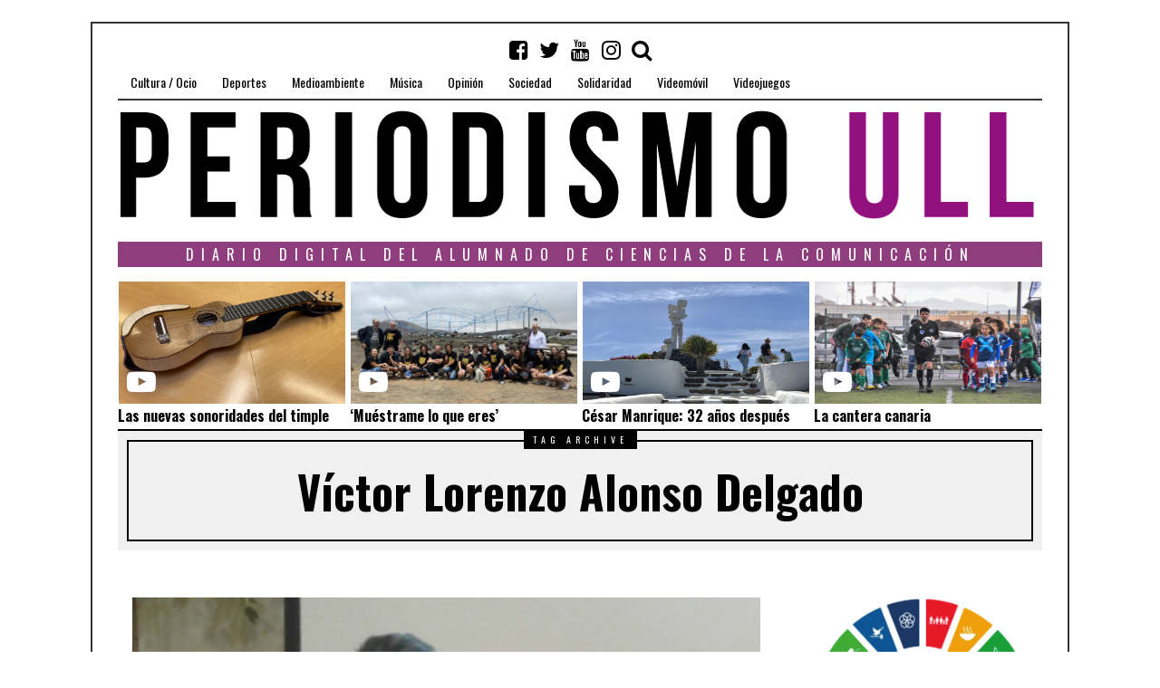

--- FILE ---
content_type: text/css
request_url: https://periodismo.ull.es/wp-content/plugins/news-ticker-widget-for-elementor/assets/css/ticker.css
body_size: 292
content:
.js-ticker {  overflow: hidden;}
.js-ticker-track {  white-space: nowrap;}
.js-ticker-item {
  white-space: normal;
  height: 100%;
  vertical-align: top;
  display: inline-block;
  position: relative;
}
@supports ((display: -webkit-box) or (display: flex)) {
  .js-ticker-track {
		position: relative;
		white-space: normal;
		display: -webkit-inline-box;
		display: -ms-inline-flexbox;
		display: inline-flex;
  }
  .js-ticker-item {
		height: auto;
		display: block;
		-webkit-box-flex: 0;
		-ms-flex: 0 0 auto;
		flex: 0 0 auto;
  }
  .js-ticker.active .js-ticker-track {
		display: -webkit-box;
		display: -ms-flexbox;
		display: flex;
  }
  .js-ticker.active .js-ticker-item {
		-webkit-box-flex: 1;
		-ms-flex: 1 0 auto;
		flex: 1 0 auto;
  }
}